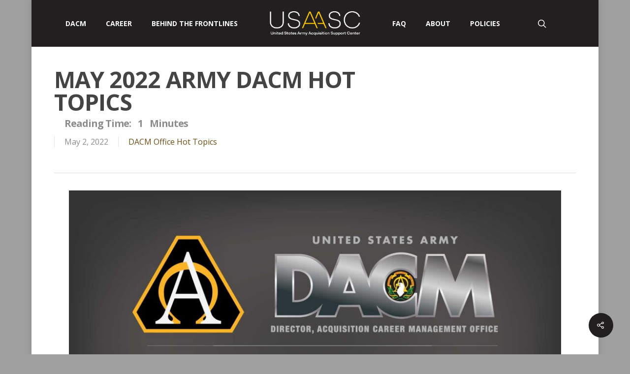

--- FILE ---
content_type: text/html; charset=UTF-8
request_url: https://asc.army.mil/web/news-may-2022-army-dacm-hot-topics/
body_size: 90008
content:
<!DOCTYPE html>

<html lang="en-US" class="no-js">
<head>
	
	<meta charset="UTF-8">
	
	<meta name="viewport" content="width=device-width, initial-scale=1, maximum-scale=1, user-scalable=0" /><link rel="shortcut icon" href="https://asc.army.mil/web/wp-content/uploads/2023/07/army_logo2_blk_rgb_150ppi.png" /><title>MAY 2022 ARMY DACM HOT TOPICS &#x2d; USAASC</title>
	<style>img:is([sizes="auto" i], [sizes^="auto," i]) { contain-intrinsic-size: 3000px 1500px }</style>
	
<!-- The SEO Framework by Sybre Waaijer -->
<meta name="robots" content="max-snippet:-1,max-image-preview:large,max-video-preview:-1" />
<link rel="canonical" href="https://asc.army.mil/web/news-may-2022-army-dacm-hot-topics/" />
<meta property="og:type" content="article" />
<meta property="og:locale" content="en_US" />
<meta property="og:site_name" content="USAASC" />
<meta property="og:title" content="MAY 2022 ARMY DACM HOT TOPICS" />
<meta property="og:url" content="https://asc.army.mil/web/news-may-2022-army-dacm-hot-topics/" />
<meta property="og:image" content="https://asc.army.mil/web/wp-content/uploads/2020/10/HotTopics2019-1024x576-1.jpg" />
<meta property="og:image:width" content="1024" />
<meta property="og:image:height" content="576" />
<meta property="og:image:alt" content="Hot Topics" />
<meta property="article:published_time" content="2022-05-02T15:06:36+00:00" />
<meta property="article:modified_time" content="2024-03-06T17:08:07+00:00" />
<meta name="twitter:card" content="summary_large_image" />
<meta name="twitter:title" content="MAY 2022 ARMY DACM HOT TOPICS" />
<meta name="twitter:image" content="https://asc.army.mil/web/wp-content/uploads/2020/10/HotTopics2019-1024x576-1.jpg" />
<meta name="twitter:image:alt" content="Hot Topics" />
<script type="application/ld+json">{"@context":"https://schema.org","@graph":[{"@type":"WebSite","@id":"https://asc.army.mil/web/#/schema/WebSite","url":"https://asc.army.mil/web/","name":"USAASC","description":"United States Army Acquisition Support Center","inLanguage":"en-US","potentialAction":{"@type":"SearchAction","target":{"@type":"EntryPoint","urlTemplate":"https://asc.army.mil/web/search/{search_term_string}/"},"query-input":"required name=search_term_string"},"publisher":{"@type":"Organization","@id":"https://asc.army.mil/web/#/schema/Organization","name":"USAASC","url":"https://asc.army.mil/web/"}},{"@type":"WebPage","@id":"https://asc.army.mil/web/news-may-2022-army-dacm-hot-topics/","url":"https://asc.army.mil/web/news-may-2022-army-dacm-hot-topics/","name":"MAY 2022 ARMY DACM HOT TOPICS &#x2d; USAASC","inLanguage":"en-US","isPartOf":{"@id":"https://asc.army.mil/web/#/schema/WebSite"},"breadcrumb":{"@type":"BreadcrumbList","@id":"https://asc.army.mil/web/#/schema/BreadcrumbList","itemListElement":[{"@type":"ListItem","position":1,"item":"https://asc.army.mil/web/","name":"USAASC"},{"@type":"ListItem","position":2,"item":"https://asc.army.mil/web/category/dacm-topics/","name":"Category: DACM Office Hot Topics"},{"@type":"ListItem","position":3,"name":"MAY 2022 ARMY DACM HOT TOPICS"}]},"potentialAction":{"@type":"ReadAction","target":"https://asc.army.mil/web/news-may-2022-army-dacm-hot-topics/"},"datePublished":"2022-05-02T15:06:36+00:00","dateModified":"2024-03-06T17:08:07+00:00","author":{"@type":"Person","@id":"https://asc.army.mil/web/#/schema/Person/3abfff6845df6269bdd184714dd2d5e9","name":"Stefanie Pidgeon"}}]}</script>
<!-- / The SEO Framework by Sybre Waaijer | 6.54ms meta | 0.26ms boot -->

<link rel='dns-prefetch' href='//fonts.googleapis.com' />
<link rel="alternate" type="application/rss+xml" title="USAASC &raquo; Feed" href="https://asc.army.mil/web/feed/" />
<link rel="alternate" type="application/rss+xml" title="USAASC &raquo; Comments Feed" href="https://asc.army.mil/web/comments/feed/" />
		<!-- This site uses the Google Analytics by MonsterInsights plugin v9.6.0 - Using Analytics tracking - https://www.monsterinsights.com/ -->
		<!-- Note: MonsterInsights is not currently configured on this site. The site owner needs to authenticate with Google Analytics in the MonsterInsights settings panel. -->
					<!-- No tracking code set -->
				<!-- / Google Analytics by MonsterInsights -->
		<script type="text/javascript">
/* <![CDATA[ */
window._wpemojiSettings = {"baseUrl":"https:\/\/s.w.org\/images\/core\/emoji\/15.1.0\/72x72\/","ext":".png","svgUrl":"https:\/\/s.w.org\/images\/core\/emoji\/15.1.0\/svg\/","svgExt":".svg","source":{"concatemoji":"https:\/\/asc.army.mil\/web\/wp-includes\/js\/wp-emoji-release.min.js"}};
/*! This file is auto-generated */
!function(i,n){var o,s,e;function c(e){try{var t={supportTests:e,timestamp:(new Date).valueOf()};sessionStorage.setItem(o,JSON.stringify(t))}catch(e){}}function p(e,t,n){e.clearRect(0,0,e.canvas.width,e.canvas.height),e.fillText(t,0,0);var t=new Uint32Array(e.getImageData(0,0,e.canvas.width,e.canvas.height).data),r=(e.clearRect(0,0,e.canvas.width,e.canvas.height),e.fillText(n,0,0),new Uint32Array(e.getImageData(0,0,e.canvas.width,e.canvas.height).data));return t.every(function(e,t){return e===r[t]})}function u(e,t,n){switch(t){case"flag":return n(e,"\ud83c\udff3\ufe0f\u200d\u26a7\ufe0f","\ud83c\udff3\ufe0f\u200b\u26a7\ufe0f")?!1:!n(e,"\ud83c\uddfa\ud83c\uddf3","\ud83c\uddfa\u200b\ud83c\uddf3")&&!n(e,"\ud83c\udff4\udb40\udc67\udb40\udc62\udb40\udc65\udb40\udc6e\udb40\udc67\udb40\udc7f","\ud83c\udff4\u200b\udb40\udc67\u200b\udb40\udc62\u200b\udb40\udc65\u200b\udb40\udc6e\u200b\udb40\udc67\u200b\udb40\udc7f");case"emoji":return!n(e,"\ud83d\udc26\u200d\ud83d\udd25","\ud83d\udc26\u200b\ud83d\udd25")}return!1}function f(e,t,n){var r="undefined"!=typeof WorkerGlobalScope&&self instanceof WorkerGlobalScope?new OffscreenCanvas(300,150):i.createElement("canvas"),a=r.getContext("2d",{willReadFrequently:!0}),o=(a.textBaseline="top",a.font="600 32px Arial",{});return e.forEach(function(e){o[e]=t(a,e,n)}),o}function t(e){var t=i.createElement("script");t.src=e,t.defer=!0,i.head.appendChild(t)}"undefined"!=typeof Promise&&(o="wpEmojiSettingsSupports",s=["flag","emoji"],n.supports={everything:!0,everythingExceptFlag:!0},e=new Promise(function(e){i.addEventListener("DOMContentLoaded",e,{once:!0})}),new Promise(function(t){var n=function(){try{var e=JSON.parse(sessionStorage.getItem(o));if("object"==typeof e&&"number"==typeof e.timestamp&&(new Date).valueOf()<e.timestamp+604800&&"object"==typeof e.supportTests)return e.supportTests}catch(e){}return null}();if(!n){if("undefined"!=typeof Worker&&"undefined"!=typeof OffscreenCanvas&&"undefined"!=typeof URL&&URL.createObjectURL&&"undefined"!=typeof Blob)try{var e="postMessage("+f.toString()+"("+[JSON.stringify(s),u.toString(),p.toString()].join(",")+"));",r=new Blob([e],{type:"text/javascript"}),a=new Worker(URL.createObjectURL(r),{name:"wpTestEmojiSupports"});return void(a.onmessage=function(e){c(n=e.data),a.terminate(),t(n)})}catch(e){}c(n=f(s,u,p))}t(n)}).then(function(e){for(var t in e)n.supports[t]=e[t],n.supports.everything=n.supports.everything&&n.supports[t],"flag"!==t&&(n.supports.everythingExceptFlag=n.supports.everythingExceptFlag&&n.supports[t]);n.supports.everythingExceptFlag=n.supports.everythingExceptFlag&&!n.supports.flag,n.DOMReady=!1,n.readyCallback=function(){n.DOMReady=!0}}).then(function(){return e}).then(function(){var e;n.supports.everything||(n.readyCallback(),(e=n.source||{}).concatemoji?t(e.concatemoji):e.wpemoji&&e.twemoji&&(t(e.twemoji),t(e.wpemoji)))}))}((window,document),window._wpemojiSettings);
/* ]]> */
</script>
<style id='wp-emoji-styles-inline-css' type='text/css'>

	img.wp-smiley, img.emoji {
		display: inline !important;
		border: none !important;
		box-shadow: none !important;
		height: 1em !important;
		width: 1em !important;
		margin: 0 0.07em !important;
		vertical-align: -0.1em !important;
		background: none !important;
		padding: 0 !important;
	}
</style>
<link rel='stylesheet' id='wp-block-library-css' href='https://asc.army.mil/web/wp-includes/css/dist/block-library/style.min.css' type='text/css' media='all' />
<style id='classic-theme-styles-inline-css' type='text/css'>
/*! This file is auto-generated */
.wp-block-button__link{color:#fff;background-color:#32373c;border-radius:9999px;box-shadow:none;text-decoration:none;padding:calc(.667em + 2px) calc(1.333em + 2px);font-size:1.125em}.wp-block-file__button{background:#32373c;color:#fff;text-decoration:none}
</style>
<style id='global-styles-inline-css' type='text/css'>
:root{--wp--preset--aspect-ratio--square: 1;--wp--preset--aspect-ratio--4-3: 4/3;--wp--preset--aspect-ratio--3-4: 3/4;--wp--preset--aspect-ratio--3-2: 3/2;--wp--preset--aspect-ratio--2-3: 2/3;--wp--preset--aspect-ratio--16-9: 16/9;--wp--preset--aspect-ratio--9-16: 9/16;--wp--preset--color--black: #000000;--wp--preset--color--cyan-bluish-gray: #abb8c3;--wp--preset--color--white: #ffffff;--wp--preset--color--pale-pink: #f78da7;--wp--preset--color--vivid-red: #cf2e2e;--wp--preset--color--luminous-vivid-orange: #ff6900;--wp--preset--color--luminous-vivid-amber: #fcb900;--wp--preset--color--light-green-cyan: #7bdcb5;--wp--preset--color--vivid-green-cyan: #00d084;--wp--preset--color--pale-cyan-blue: #8ed1fc;--wp--preset--color--vivid-cyan-blue: #0693e3;--wp--preset--color--vivid-purple: #9b51e0;--wp--preset--gradient--vivid-cyan-blue-to-vivid-purple: linear-gradient(135deg,rgba(6,147,227,1) 0%,rgb(155,81,224) 100%);--wp--preset--gradient--light-green-cyan-to-vivid-green-cyan: linear-gradient(135deg,rgb(122,220,180) 0%,rgb(0,208,130) 100%);--wp--preset--gradient--luminous-vivid-amber-to-luminous-vivid-orange: linear-gradient(135deg,rgba(252,185,0,1) 0%,rgba(255,105,0,1) 100%);--wp--preset--gradient--luminous-vivid-orange-to-vivid-red: linear-gradient(135deg,rgba(255,105,0,1) 0%,rgb(207,46,46) 100%);--wp--preset--gradient--very-light-gray-to-cyan-bluish-gray: linear-gradient(135deg,rgb(238,238,238) 0%,rgb(169,184,195) 100%);--wp--preset--gradient--cool-to-warm-spectrum: linear-gradient(135deg,rgb(74,234,220) 0%,rgb(151,120,209) 20%,rgb(207,42,186) 40%,rgb(238,44,130) 60%,rgb(251,105,98) 80%,rgb(254,248,76) 100%);--wp--preset--gradient--blush-light-purple: linear-gradient(135deg,rgb(255,206,236) 0%,rgb(152,150,240) 100%);--wp--preset--gradient--blush-bordeaux: linear-gradient(135deg,rgb(254,205,165) 0%,rgb(254,45,45) 50%,rgb(107,0,62) 100%);--wp--preset--gradient--luminous-dusk: linear-gradient(135deg,rgb(255,203,112) 0%,rgb(199,81,192) 50%,rgb(65,88,208) 100%);--wp--preset--gradient--pale-ocean: linear-gradient(135deg,rgb(255,245,203) 0%,rgb(182,227,212) 50%,rgb(51,167,181) 100%);--wp--preset--gradient--electric-grass: linear-gradient(135deg,rgb(202,248,128) 0%,rgb(113,206,126) 100%);--wp--preset--gradient--midnight: linear-gradient(135deg,rgb(2,3,129) 0%,rgb(40,116,252) 100%);--wp--preset--font-size--small: 13px;--wp--preset--font-size--medium: 20px;--wp--preset--font-size--large: 36px;--wp--preset--font-size--x-large: 42px;--wp--preset--spacing--20: 0.44rem;--wp--preset--spacing--30: 0.67rem;--wp--preset--spacing--40: 1rem;--wp--preset--spacing--50: 1.5rem;--wp--preset--spacing--60: 2.25rem;--wp--preset--spacing--70: 3.38rem;--wp--preset--spacing--80: 5.06rem;--wp--preset--shadow--natural: 6px 6px 9px rgba(0, 0, 0, 0.2);--wp--preset--shadow--deep: 12px 12px 50px rgba(0, 0, 0, 0.4);--wp--preset--shadow--sharp: 6px 6px 0px rgba(0, 0, 0, 0.2);--wp--preset--shadow--outlined: 6px 6px 0px -3px rgba(255, 255, 255, 1), 6px 6px rgba(0, 0, 0, 1);--wp--preset--shadow--crisp: 6px 6px 0px rgba(0, 0, 0, 1);}:where(.is-layout-flex){gap: 0.5em;}:where(.is-layout-grid){gap: 0.5em;}body .is-layout-flex{display: flex;}.is-layout-flex{flex-wrap: wrap;align-items: center;}.is-layout-flex > :is(*, div){margin: 0;}body .is-layout-grid{display: grid;}.is-layout-grid > :is(*, div){margin: 0;}:where(.wp-block-columns.is-layout-flex){gap: 2em;}:where(.wp-block-columns.is-layout-grid){gap: 2em;}:where(.wp-block-post-template.is-layout-flex){gap: 1.25em;}:where(.wp-block-post-template.is-layout-grid){gap: 1.25em;}.has-black-color{color: var(--wp--preset--color--black) !important;}.has-cyan-bluish-gray-color{color: var(--wp--preset--color--cyan-bluish-gray) !important;}.has-white-color{color: var(--wp--preset--color--white) !important;}.has-pale-pink-color{color: var(--wp--preset--color--pale-pink) !important;}.has-vivid-red-color{color: var(--wp--preset--color--vivid-red) !important;}.has-luminous-vivid-orange-color{color: var(--wp--preset--color--luminous-vivid-orange) !important;}.has-luminous-vivid-amber-color{color: var(--wp--preset--color--luminous-vivid-amber) !important;}.has-light-green-cyan-color{color: var(--wp--preset--color--light-green-cyan) !important;}.has-vivid-green-cyan-color{color: var(--wp--preset--color--vivid-green-cyan) !important;}.has-pale-cyan-blue-color{color: var(--wp--preset--color--pale-cyan-blue) !important;}.has-vivid-cyan-blue-color{color: var(--wp--preset--color--vivid-cyan-blue) !important;}.has-vivid-purple-color{color: var(--wp--preset--color--vivid-purple) !important;}.has-black-background-color{background-color: var(--wp--preset--color--black) !important;}.has-cyan-bluish-gray-background-color{background-color: var(--wp--preset--color--cyan-bluish-gray) !important;}.has-white-background-color{background-color: var(--wp--preset--color--white) !important;}.has-pale-pink-background-color{background-color: var(--wp--preset--color--pale-pink) !important;}.has-vivid-red-background-color{background-color: var(--wp--preset--color--vivid-red) !important;}.has-luminous-vivid-orange-background-color{background-color: var(--wp--preset--color--luminous-vivid-orange) !important;}.has-luminous-vivid-amber-background-color{background-color: var(--wp--preset--color--luminous-vivid-amber) !important;}.has-light-green-cyan-background-color{background-color: var(--wp--preset--color--light-green-cyan) !important;}.has-vivid-green-cyan-background-color{background-color: var(--wp--preset--color--vivid-green-cyan) !important;}.has-pale-cyan-blue-background-color{background-color: var(--wp--preset--color--pale-cyan-blue) !important;}.has-vivid-cyan-blue-background-color{background-color: var(--wp--preset--color--vivid-cyan-blue) !important;}.has-vivid-purple-background-color{background-color: var(--wp--preset--color--vivid-purple) !important;}.has-black-border-color{border-color: var(--wp--preset--color--black) !important;}.has-cyan-bluish-gray-border-color{border-color: var(--wp--preset--color--cyan-bluish-gray) !important;}.has-white-border-color{border-color: var(--wp--preset--color--white) !important;}.has-pale-pink-border-color{border-color: var(--wp--preset--color--pale-pink) !important;}.has-vivid-red-border-color{border-color: var(--wp--preset--color--vivid-red) !important;}.has-luminous-vivid-orange-border-color{border-color: var(--wp--preset--color--luminous-vivid-orange) !important;}.has-luminous-vivid-amber-border-color{border-color: var(--wp--preset--color--luminous-vivid-amber) !important;}.has-light-green-cyan-border-color{border-color: var(--wp--preset--color--light-green-cyan) !important;}.has-vivid-green-cyan-border-color{border-color: var(--wp--preset--color--vivid-green-cyan) !important;}.has-pale-cyan-blue-border-color{border-color: var(--wp--preset--color--pale-cyan-blue) !important;}.has-vivid-cyan-blue-border-color{border-color: var(--wp--preset--color--vivid-cyan-blue) !important;}.has-vivid-purple-border-color{border-color: var(--wp--preset--color--vivid-purple) !important;}.has-vivid-cyan-blue-to-vivid-purple-gradient-background{background: var(--wp--preset--gradient--vivid-cyan-blue-to-vivid-purple) !important;}.has-light-green-cyan-to-vivid-green-cyan-gradient-background{background: var(--wp--preset--gradient--light-green-cyan-to-vivid-green-cyan) !important;}.has-luminous-vivid-amber-to-luminous-vivid-orange-gradient-background{background: var(--wp--preset--gradient--luminous-vivid-amber-to-luminous-vivid-orange) !important;}.has-luminous-vivid-orange-to-vivid-red-gradient-background{background: var(--wp--preset--gradient--luminous-vivid-orange-to-vivid-red) !important;}.has-very-light-gray-to-cyan-bluish-gray-gradient-background{background: var(--wp--preset--gradient--very-light-gray-to-cyan-bluish-gray) !important;}.has-cool-to-warm-spectrum-gradient-background{background: var(--wp--preset--gradient--cool-to-warm-spectrum) !important;}.has-blush-light-purple-gradient-background{background: var(--wp--preset--gradient--blush-light-purple) !important;}.has-blush-bordeaux-gradient-background{background: var(--wp--preset--gradient--blush-bordeaux) !important;}.has-luminous-dusk-gradient-background{background: var(--wp--preset--gradient--luminous-dusk) !important;}.has-pale-ocean-gradient-background{background: var(--wp--preset--gradient--pale-ocean) !important;}.has-electric-grass-gradient-background{background: var(--wp--preset--gradient--electric-grass) !important;}.has-midnight-gradient-background{background: var(--wp--preset--gradient--midnight) !important;}.has-small-font-size{font-size: var(--wp--preset--font-size--small) !important;}.has-medium-font-size{font-size: var(--wp--preset--font-size--medium) !important;}.has-large-font-size{font-size: var(--wp--preset--font-size--large) !important;}.has-x-large-font-size{font-size: var(--wp--preset--font-size--x-large) !important;}
:where(.wp-block-post-template.is-layout-flex){gap: 1.25em;}:where(.wp-block-post-template.is-layout-grid){gap: 1.25em;}
:where(.wp-block-columns.is-layout-flex){gap: 2em;}:where(.wp-block-columns.is-layout-grid){gap: 2em;}
:root :where(.wp-block-pullquote){font-size: 1.5em;line-height: 1.6;}
</style>
<link rel='stylesheet' id='salient-social-css' href='https://asc.army.mil/web/wp-content/plugins/salient-social/css/style.css' type='text/css' media='all' />
<style id='salient-social-inline-css' type='text/css'>

  .sharing-default-minimal .nectar-love.loved,
  body .nectar-social[data-color-override="override"].fixed > a:before, 
  body .nectar-social[data-color-override="override"].fixed .nectar-social-inner a,
  .sharing-default-minimal .nectar-social[data-color-override="override"] .nectar-social-inner a:hover {
    background-color: #221f20;
  }
  .nectar-social.hover .nectar-love.loved,
  .nectar-social.hover > .nectar-love-button a:hover,
  .nectar-social[data-color-override="override"].hover > div a:hover,
  #single-below-header .nectar-social[data-color-override="override"].hover > div a:hover,
  .nectar-social[data-color-override="override"].hover .share-btn:hover,
  .sharing-default-minimal .nectar-social[data-color-override="override"] .nectar-social-inner a {
    border-color: #221f20;
  }
  #single-below-header .nectar-social.hover .nectar-love.loved i,
  #single-below-header .nectar-social.hover[data-color-override="override"] a:hover,
  #single-below-header .nectar-social.hover[data-color-override="override"] a:hover i,
  #single-below-header .nectar-social.hover .nectar-love-button a:hover i,
  .nectar-love:hover i,
  .hover .nectar-love:hover .total_loves,
  .nectar-love.loved i,
  .nectar-social.hover .nectar-love.loved .total_loves,
  .nectar-social.hover .share-btn:hover, 
  .nectar-social[data-color-override="override"].hover .nectar-social-inner a:hover,
  .nectar-social[data-color-override="override"].hover > div:hover span,
  .sharing-default-minimal .nectar-social[data-color-override="override"] .nectar-social-inner a:not(:hover) i,
  .sharing-default-minimal .nectar-social[data-color-override="override"] .nectar-social-inner a:not(:hover) {
    color: #221f20;
  }
</style>
<link rel='stylesheet' id='wpa-style-css' href='https://asc.army.mil/web/wp-content/plugins/wp-accessibility/css/wpa-style.css' type='text/css' media='all' />
<style id='wpa-style-inline-css' type='text/css'>
:root { --admin-bar-top : 7px; }
</style>
<link rel='stylesheet' id='ye_dynamic-css' href='https://asc.army.mil/web/wp-content/plugins/youtube-embed/css/main.min.css' type='text/css' media='all' />
<link rel='stylesheet' id='nectar-boxed-css' href='https://asc.army.mil/web/wp-content/themes/salient/css/plugins/boxed.css' type='text/css' media='all' />
<link rel='stylesheet' id='font-awesome-css' href='https://asc.army.mil/web/wp-content/themes/salient/css/font-awesome.min.css' type='text/css' media='all' />
<link rel='stylesheet' id='salient-grid-system-css' href='https://asc.army.mil/web/wp-content/themes/salient/css/grid-system.css' type='text/css' media='all' />
<link rel='stylesheet' id='main-styles-css' href='https://asc.army.mil/web/wp-content/themes/salient/css/style.css' type='text/css' media='all' />
<style id='main-styles-inline-css' type='text/css'>
html:not(.page-trans-loaded) { background-color: #ffffff; }
</style>
<link rel='stylesheet' id='nectar-ocm-fullscreen-css' href='https://asc.army.mil/web/wp-content/themes/salient/css/off-canvas/fullscreen.css' type='text/css' media='all' />
<link rel='stylesheet' id='nectar-single-styles-css' href='https://asc.army.mil/web/wp-content/themes/salient/css/single.css' type='text/css' media='all' />
<link rel='stylesheet' id='magnific-css' href='https://asc.army.mil/web/wp-content/themes/salient/css/plugins/magnific.css' type='text/css' media='all' />
<link rel='stylesheet' id='nectar_default_font_open_sans-css' href='https://fonts.googleapis.com/css?family=Open+Sans%3A300%2C400%2C600%2C700&#038;subset=latin%2Clatin-ext' type='text/css' media='all' />
<link rel='stylesheet' id='responsive-css' href='https://asc.army.mil/web/wp-content/themes/salient/css/responsive.css' type='text/css' media='all' />
<link rel='stylesheet' id='skin-ascend-css' href='https://asc.army.mil/web/wp-content/themes/salient/css/ascend.css' type='text/css' media='all' />
<link rel='stylesheet' id='bsfrt_frontend-css' href='https://asc.army.mil/web/wp-content/plugins/read-meter/assets/css/bsfrt-frontend-css.min.css' type='text/css' media='all' />
<link rel='stylesheet' id='js_composer_front-css' href='https://asc.army.mil/web/wp-content/plugins/js_composer_salient/assets/css/js_composer.min.css' type='text/css' media='all' />
<style id='posts-table-pro-head-inline-css' type='text/css'>
table.posts-data-table { visibility: hidden; }
table.posts-data-table { visibility: hidden; }
</style>
<link rel='stylesheet' id='dynamic-css-css' href='https://asc.army.mil/web/wp-content/themes/salient/css/salient-dynamic-styles.css' type='text/css' media='all' />
<style id='dynamic-css-inline-css' type='text/css'>
@media only screen and (min-width:1000px){body #ajax-content-wrap.no-scroll{min-height:calc(100vh - 95px);height:calc(100vh - 95px)!important;}}@media only screen and (min-width:1000px){#page-header-wrap.fullscreen-header,#page-header-wrap.fullscreen-header #page-header-bg,html:not(.nectar-box-roll-loaded) .nectar-box-roll > #page-header-bg.fullscreen-header,.nectar_fullscreen_zoom_recent_projects,#nectar_fullscreen_rows:not(.afterLoaded) > div{height:calc(100vh - 94px);}.wpb_row.vc_row-o-full-height.top-level,.wpb_row.vc_row-o-full-height.top-level > .col.span_12{min-height:calc(100vh - 94px);}html:not(.nectar-box-roll-loaded) .nectar-box-roll > #page-header-bg.fullscreen-header{top:95px;}.nectar-slider-wrap[data-fullscreen="true"]:not(.loaded),.nectar-slider-wrap[data-fullscreen="true"]:not(.loaded) .swiper-container{height:calc(100vh - 93px)!important;}.admin-bar .nectar-slider-wrap[data-fullscreen="true"]:not(.loaded),.admin-bar .nectar-slider-wrap[data-fullscreen="true"]:not(.loaded) .swiper-container{height:calc(100vh - 93px - 32px)!important;}}#nectar_fullscreen_rows{background-color:;}body{background-position:0 0;background-repeat:repeat;background-color:#a0a0a0!important;background-attachment:scroll;background-size:cover;-webkit-background-size:cover;}
img {
   -webkit-transition: all 1s ease;
   -moz-transition: all 1s ease;
   -o-transition: all 1s ease;
   -ms-transition: all 1s ease;
   transition: all 1s ease;
}

img:hover {
   -webkit-filter: brightness(70%);
   filter: brightness(70%);
}

body .main-content {
  color: #000;
}

.blog-recent span.meta-category {
    display: none !important;
}

/* WORKFORCE POLICY AND FAQS PAGE */

.posts-table-controls input[type="search"] {
    background: #fff !important;
    border: 1px solid #ccc !important;
    box-shadow: 1px 1px 2px #999 !important;
    margin-left: 10px;
    height: 32px;
    padding: 0px 10px !important;
    font-size: 14px !important;
}

.dataTables_filter label {
    font-size: 18px;
    font-weight: bold;
    text-transform: uppercase;
}

.posts-table-reset a {
    font-size: 18px;
    font-weight: bold;
    text-transform: uppercase;
}

.dataTables_filter .posts-table-reset {
    float: right;
    padding: 0px 0px 0px 20px;
}

.wpb_wrapper code {
   display: none !important;
}

/* SEARCH RESULTS HIGHLIGHTING */

.search-everything-highlight-color {
    background-color: transparent !important;
}

#search-results .result .title span {
    font-size: 14px !important;
    color: #000 !important;
    font-weight: bold !important;
}

/* IF YOU WANT THE PADDING ON THE OFFICE PAGE */

#fws_5b722db1e7a91 {
    padding-top: 43px !important;
}

/* IF YOU DON'T WANT THE PADDING ON THE HOME SCREEN */

#fws_5b722d3a3d563 {
    padding-top: 0 !important;
}

body[data-transparent-header="false"][data-bg-header="true"] .wpb_row.first-section {
    margin-top: 0px !important;
}


/* CSS START */

.portfolio-filters #sort-portfolio-peo {
    background-color: #bd9326 !important; }

.portfolio-filters #sort-portfolio {
    background-color: #bd9326 !important; }

.portfolio-filters A {
    background-color: #bd9326 !important; }

.portfolio-items .work-info-bg {
    background-color: #bd9326 !important; }

.posts-table-select-filters label {
    margin-right: 4px;
    font-size: 18px;
    font-weight: bold;
    text-transform: uppercase;
}

.posts-table-select-filters select {
    background: #fff !important;
    border: 1px solid #ccc !important;
    box-shadow: 1px 1px 2px #999 !important;
    height: 32px;
    padding: 0 10px !important;
    font-size: 14px !important;
}

/* Frontpage Weapon Systems White Space */

.portfolio-wrap {

    min-height: auto !important;
    padding-bottom: 30px;

}

/* Post Meta Color Changes */

.icon-salient-heart-2 {
	color: #6c4c12 !important;
}

.icon-salient-m-user {
    color: #6c4c12 !important;
}

.nectar-love-count {
    color: #030000 !important;
}

.love-text a{
    color: #6c4c12 !important;
}

.love-text {
    color: #030000 !important;
}

.meta-author a{
    color: #6c4c12 !important;
}

.meta-author {
    color: #030000 !important;
}

.work-meta {
	color: #6c4c12 !important;
}

.meta-comment-count {
	color: #6c4c12 !important;
}

.meta-category a{
    color: #6c4c12 !important;
}

.meta-category {
    color: #030000 !important;
}

.portfolio-filters #sort-portfolio {
    background-color: #6c4c12 !important;
}

.portfolio-filters A {
    background-color: #6c4c12 !important;
}

.nojq a{
    color: #FFFFFF !important;
}

.unclassified-item a{
    background-color: #008A00 !important;
}

.tabbed > ul li a {
    font-weight: bold !important;
    font-size: 24px !important;
    color: #6c4c12 !important;
}

.news-page-header {
    pointer-events: none !important;
}

.screen-reader-shortcut {
    background-color: #333333 !important;
}
</style>
<link rel='stylesheet' id='redux-google-fonts-salient_redux-css' href='https://fonts.googleapis.com/css?family=Open+Sans%3A700%2C400&#038;subset=greek' type='text/css' media='all' />
<script type="text/javascript" src="https://asc.army.mil/web/wp-includes/js/jquery/jquery.min.js" id="jquery-core-js"></script>
<script type="text/javascript" src="https://asc.army.mil/web/wp-includes/js/jquery/jquery-migrate.min.js" id="jquery-migrate-js"></script>
<script type="text/javascript" src="https://asc.army.mil/web/wp-content/plugins/wp-accessibility/js/fingerprint.min.js" id="wpa-fingerprintjs-js"></script>
<link rel="EditURI" type="application/rsd+xml" title="RSD" href="https://asc.army.mil/web/xmlrpc.php?rsd" />
<link rel="alternate" title="oEmbed (JSON)" type="application/json+oembed" href="https://asc.army.mil/web/wp-json/oembed/1.0/embed?url=https%3A%2F%2Fasc.army.mil%2Fweb%2Fnews-may-2022-army-dacm-hot-topics%2F" />
<link rel="alternate" title="oEmbed (XML)" type="text/xml+oembed" href="https://asc.army.mil/web/wp-json/oembed/1.0/embed?url=https%3A%2F%2Fasc.army.mil%2Fweb%2Fnews-may-2022-army-dacm-hot-topics%2F&#038;format=xml" />
<script type="text/javascript"> var root = document.getElementsByTagName( "html" )[0]; root.setAttribute( "class", "js" ); </script><meta name="facebook-domain-verification" content="f0a3wcy3eq608nbxnsvv7ftgoaspez" />

<!-- Google tag (gtag.js) -->

<script async src="https://www.googletagmanager.com/gtag/js?id=G-JXT2G8KX9N"></script>
<script>
  window.dataLayer = window.dataLayer || [];
  function gtag(){dataLayer.push(arguments);}
  gtag('js', new Date());

  gtag('config', 'G-JXT2G8KX9N');
</script><meta name="generator" content="Powered by WPBakery Page Builder - drag and drop page builder for WordPress."/>

	<style type="text/css">
	.bsf-rt-reading-time {

	background: #ffffff;

	color: #333333;

	font-size: 14px;

	margin-top: 
		1px	;

	margin-right: 
		1px	;

	margin-bottom: 
		1px	;

	margin-left: 
		1px	;

	padding-top: 
		0.5em	;

	padding-right: 
		0.7em	;

	padding-bottom: 
		0.5em	;

	padding-left: 
		0.7em	;

	width: max-content;

	display: block;

	min-width: 100px;

	}
</style>
				<style type="text/css" id="wp-custom-css">
			#text-20 {
	display: none;
}

.page-id-34785 #page-header-wrap {
	display:none !important;
}

.page-id-34785 #ajax-content-wrap {
	padding-top: 0 !important;
}		</style>
		<style media="print" type="text/css">div.faq_answer { display: block!important; }p.faq_nav { display: none; }</style><noscript><style> .wpb_animate_when_almost_visible { opacity: 1; }</style></noscript>	
</head>


<body class="wp-singular post-template-default single single-post postid-51919 single-format-standard wp-theme-salient ascend wpb-js-composer js-comp-ver-6.2.0 vc_responsive" data-footer-reveal="false" data-footer-reveal-shadow="none" data-header-format="centered-logo-between-menu" data-body-border="off" data-boxed-style="1" data-header-breakpoint="1250" data-dropdown-style="minimal" data-cae="easeOutCubic" data-cad="750" data-megamenu-width="contained" data-aie="none" data-ls="magnific" data-apte="standard" data-hhun="0" data-fancy-form-rcs="default" data-form-style="default" data-form-submit="regular" data-is="minimal" data-button-style="default" data-user-account-button="true" data-flex-cols="true" data-col-gap="default" data-header-inherit-rc="false" data-header-search="true" data-animated-anchors="true" data-ajax-transitions="true" data-full-width-header="true" data-slide-out-widget-area="true" data-slide-out-widget-area-style="fullscreen-alt" data-user-set-ocm="off" data-loading-animation="none" data-bg-header="false" data-responsive="1" data-ext-responsive="true" data-header-resize="1" data-header-color="custom" data-transparent-header="false" data-cart="false" data-remove-m-parallax="" data-remove-m-video-bgs="" data-m-animate="0" data-force-header-trans-color="light" data-smooth-scrolling="0" data-permanent-transparent="false" >
	
	<script type="text/javascript"> if(navigator.userAgent.match(/(Android|iPod|iPhone|iPad|BlackBerry|IEMobile|Opera Mini)/)) { document.body.className += " using-mobile-browser "; } </script><div id="ajax-loading-screen" data-disable-mobile="1" data-disable-fade-on-click="0" data-effect="standard" data-method="standard"><div class="loading-icon none"><div class="material-icon">
									 <div class="spinner">
										 <div class="right-side"><div class="bar"></div></div>
										 <div class="left-side"><div class="bar"></div></div>
									 </div>
									 <div class="spinner color-2">
										 <div class="right-side"><div class="bar"></div></div>
										 <div class="left-side"><div class="bar"></div></div>
									 </div>
								 </div></div></div><div id="boxed">	
	<div id="header-space"  data-header-mobile-fixed='1'></div> 
	
		
	<div id="header-outer" data-has-menu="true" data-has-buttons="yes" data-header-button_style="default" data-using-pr-menu="false" data-mobile-fixed="1" data-ptnm="false" data-lhe="animated_underline" data-user-set-bg="#221f20" data-format="centered-logo-between-menu" data-permanent-transparent="false" data-megamenu-rt="0" data-remove-fixed="0" data-header-resize="1" data-cart="false" data-transparency-option="0" data-box-shadow="none" data-shrink-num="6" data-using-secondary="0" data-using-logo="1" data-logo-height="85" data-m-logo-height="50" data-padding="5" data-full-width="true" data-condense="false" >
		
		
<header id="top">
	<div class="container">
		<div class="row">
			<div class="col span_3">
				<a id="logo" href="https://asc.army.mil/web" data-supplied-ml-starting-dark="false" data-supplied-ml-starting="false" data-supplied-ml="false" >
					<img class="stnd default-logo" alt="USAASC" src="https://asc.army.mil/web/wp-content/uploads/2024/01/usaasc_logo_rev_rgb_300ppi.png" srcset="https://asc.army.mil/web/wp-content/uploads/2024/01/usaasc_logo_rev_rgb_300ppi.png 1x, https://asc.army.mil/web/wp-content/uploads/2024/01/usaasc_logo_rev_rgb_300ppi.png 2x" /><img class="starting-logo default-logo"  alt="USAASC" src="https://asc.army.mil/web/wp-content/uploads/2018/06/army-logo-reverse.png" srcset="https://asc.army.mil/web/wp-content/uploads/2018/06/army-logo-reverse.png 1x, https://asc.army.mil/web/wp-content/uploads/2018/06/army-logo-reverse.png 2x" /><img class="starting-logo dark-version default-logo"  alt="USAASC" src="https://asc.army.mil/web/wp-content/uploads/2018/06/army-logo-reverse.png" srcset="https://asc.army.mil/web/wp-content/uploads/2018/06/army-logo-reverse.png 1x, https://asc.army.mil/web/wp-content/uploads/2018/06/army-logo-reverse.png 2x" /> 
				</a>
				
							</div><!--/span_3-->
			
			<div class="col span_9 col_last">
									<a class="mobile-search" href="#searchbox" aria-label="Mobile Search"><span class="nectar-icon icon-salient-search" aria-hidden="true"></span></a>
										<a class="mobile-user-account" aria-label="Mobile User Account" href="https://www.army.mil/"><span class="fa-army" aria-hidden="true"></span></a>
										<div class="slide-out-widget-area-toggle mobile-icon fullscreen-alt" data-custom-color="false" data-icon-animation="simple-transform">
						<div> <a href="#sidewidgetarea" aria-label="Navigation Menu" aria-expanded="false" class="closed">
							<span aria-hidden="true"> <i class="lines-button x2"> <i class="lines"></i> </i> </span>
						</a></div> 
					</div>
								
									
					<nav>
						
						<ul class="sf-menu">	
							<li id="menu-item-46293" class="menu-item menu-item-type-custom menu-item-object-custom menu-item-has-children menu-item-46293"><a href="#">DACM</a>
<ul class="sub-menu">
	<li id="menu-item-46323" class="menu-item menu-item-type-post_type menu-item-object-page menu-item-46323"><a href="https://asc.army.mil/web/dacm-office/">U.S. Army DACM Office</a></li>
	<li id="menu-item-57285" class="menu-item menu-item-type-post_type menu-item-object-page menu-item-57285"><a href="https://asc.army.mil/web/digital-transformation/">Digital Transformation</a></li>
	<li id="menu-item-58207" class="menu-item menu-item-type-post_type menu-item-object-page menu-item-58207"><a href="https://asc.army.mil/web/dacm-office/functional-areas/">Acquisition Functional Areas</a></li>
	<li id="menu-item-46337" class="menu-item menu-item-type-taxonomy menu-item-object-category current-post-ancestor current-menu-parent current-post-parent menu-item-46337"><a href="https://asc.army.mil/web/category/dacm-topics/">DACM Hot Topics</a></li>
	<li id="menu-item-46313" class="menu-item menu-item-type-post_type menu-item-object-page menu-item-46313"><a href="https://asc.army.mil/web/dacm-newsletter/">DACM Newsletter</a></li>
	<li id="menu-item-46345" class="menu-item menu-item-type-post_type menu-item-object-page menu-item-46345"><a href="https://asc.army.mil/web/senior-rater-potential-evaluation/">Senior Rater Potential Evaluation</a></li>
	<li id="menu-item-46326" class="menu-item menu-item-type-post_type menu-item-object-page menu-item-46326"><a href="https://asc.army.mil/web/career-development/supervisors-corner/">Supervisor’s Corner</a></li>
	<li id="menu-item-51879" class="menu-item menu-item-type-custom menu-item-object-custom menu-item-51879"><a href="https://asc.army.mil/web/career-development/programs/program-timeline/">DACM Program Timelines</a></li>
</ul>
</li>
<li id="menu-item-46419" class="megamenu columns-6 menu-item menu-item-type-post_type menu-item-object-page menu-item-has-children menu-item-46419"><a href="https://asc.army.mil/web/dacm-office/">CAREER</a>
<ul class="sub-menu">
	<li id="menu-item-46294" class="menu-item menu-item-type-custom menu-item-object-custom menu-item-has-children menu-item-46294"><a href="#">CIVILIAN<span class="sf-sub-indicator"><i class="fa fa-angle-right icon-in-menu"></i></span></a>
	<ul class="sub-menu">
		<li id="menu-item-46303" class="menu-item menu-item-type-post_type menu-item-object-page menu-item-46303"><a href="https://asc.army.mil/web/career-development/civilian/">Civilian</a></li>
		<li id="menu-item-46346" class="menu-item menu-item-type-post_type menu-item-object-page menu-item-46346"><a href="https://asc.army.mil/web/career-development/programs/civilian/">Civilian Programs</a></li>
		<li id="menu-item-46333" class="menu-item menu-item-type-post_type menu-item-object-page menu-item-46333"><a href="https://asc.army.mil/web/career-development/civilian/career-models/">Civilian Career Models</a></li>
		<li id="menu-item-46302" class="menu-item menu-item-type-post_type menu-item-object-page menu-item-46302"><a href="https://asc.army.mil/web/career-development/civilian/career-planning-steps/">Civilian Career Planning Steps</a></li>
	</ul>
</li>
	<li id="menu-item-46295" class="menu-item menu-item-type-custom menu-item-object-custom menu-item-has-children menu-item-46295"><a href="#">OFFICER<span class="sf-sub-indicator"><i class="fa fa-angle-right icon-in-menu"></i></span></a>
	<ul class="sub-menu">
		<li id="menu-item-46330" class="menu-item menu-item-type-post_type menu-item-object-page menu-item-46330"><a href="https://asc.army.mil/web/career-development/military-officer/">Officer</a></li>
		<li id="menu-item-46352" class="menu-item menu-item-type-post_type menu-item-object-page menu-item-46352"><a href="https://asc.army.mil/web/career-development/programs/officer/">Officer Programs</a></li>
		<li id="menu-item-46336" class="menu-item menu-item-type-post_type menu-item-object-page menu-item-46336"><a href="https://asc.army.mil/web/career-development/military-officer/information/">Officers in the Army Acquisition Workforce</a></li>
		<li id="menu-item-46300" class="menu-item menu-item-type-post_type menu-item-object-page menu-item-46300"><a href="https://asc.army.mil/web/career-development/military-officer/career-planning/">Officer Onboarding and Career Planning</a></li>
	</ul>
</li>
	<li id="menu-item-46296" class="menu-item menu-item-type-custom menu-item-object-custom menu-item-has-children menu-item-46296"><a href="#">NCO<span class="sf-sub-indicator"><i class="fa fa-angle-right icon-in-menu"></i></span></a>
	<ul class="sub-menu">
		<li id="menu-item-46328" class="menu-item menu-item-type-post_type menu-item-object-page menu-item-46328"><a href="https://asc.army.mil/web/career-development/military-nco/">NCO</a></li>
		<li id="menu-item-46331" class="menu-item menu-item-type-post_type menu-item-object-page menu-item-46331"><a href="https://asc.army.mil/web/career-development/military-nco/career-planning/">NCO Onboarding and Career Planning</a></li>
		<li id="menu-item-46351" class="menu-item menu-item-type-post_type menu-item-object-page menu-item-46351"><a href="https://asc.army.mil/web/career-development/programs/nco/">NCO Programs</a></li>
	</ul>
</li>
	<li id="menu-item-46297" class="menu-item menu-item-type-custom menu-item-object-custom menu-item-has-children menu-item-46297"><a href="#">RESOURCES<span class="sf-sub-indicator"><i class="fa fa-angle-right icon-in-menu"></i></span></a>
	<ul class="sub-menu">
		<li id="menu-item-46348" class="menu-item menu-item-type-custom menu-item-object-custom menu-item-46348"><a href="https://icatalog.dau.edu/">DAU</a></li>
		<li id="menu-item-46349" class="menu-item menu-item-type-custom menu-item-object-custom menu-item-46349"><a href="https://apps.asc.army.mil/camp/">CAMP</a></li>
		<li id="menu-item-51795" class="menu-item menu-item-type-post_type menu-item-object-page menu-item-51795"><a href="https://asc.army.mil/web/career-development/dawda-program/">DAWDA</a></li>
		<li id="menu-item-46306" class="menu-item menu-item-type-post_type menu-item-object-page menu-item-46306"><a href="https://asc.army.mil/web/acqdemo/">ACQDEMO</a></li>
		<li id="menu-item-62179" class="menu-item menu-item-type-post_type menu-item-object-page menu-item-62179"><a href="https://asc.army.mil/web/taas/">The Army Acquisition School (TAAS)</a></li>
		<li id="menu-item-46350" class="menu-item menu-item-type-post_type menu-item-object-page menu-item-46350"><a href="https://asc.army.mil/web/hcsp/">Army Acquisition Workforce Human Capital Strategic Plan (HCSP)</a></li>
		<li id="menu-item-74231" class="menu-item menu-item-type-post_type menu-item-object-page menu-item-74231"><a href="https://asc.army.mil/web/dha/">Hiring Authorities</a></li>
	</ul>
</li>
</ul>
</li>
<li id="menu-item-133882" class="menu-item menu-item-type-post_type menu-item-object-page menu-item-has-children menu-item-133882"><a href="https://asc.army.mil/web/army-btf/">Behind The Frontlines</a>
<ul class="sub-menu">
	<li id="menu-item-133884" class="menu-item menu-item-type-post_type menu-item-object-page menu-item-133884"><a href="https://asc.army.mil/web/subscribe/">Subscribe</a></li>
	<li id="menu-item-133885" class="menu-item menu-item-type-post_type menu-item-object-page menu-item-133885"><a href="https://asc.army.mil/web/submissions/">Submit</a></li>
	<li id="menu-item-133883" class="menu-item menu-item-type-post_type menu-item-object-page menu-item-133883"><a href="https://asc.army.mil/web/magazine/alt-magazine-archive/">Army AL&#038;T Archive</a></li>
</ul>
</li>
<li id="menu-item-46290" class="menu-item menu-item-type-post_type menu-item-object-page menu-item-46290"><a href="https://asc.army.mil/web/all-faqs/">FAQ</a></li>
<li id="menu-item-46415" class="menu-item menu-item-type-post_type menu-item-object-page menu-item-has-children menu-item-46415"><a href="https://asc.army.mil/web/career-development/about-aaw/">ABOUT</a>
<ul class="sub-menu">
	<li id="menu-item-46341" class="menu-item menu-item-type-post_type menu-item-object-page menu-item-46341"><a href="https://asc.army.mil/web/acquisition-awards/">Acquisition Awards</a></li>
	<li id="menu-item-46343" class="menu-item menu-item-type-post_type menu-item-object-page menu-item-46343"><a href="https://asc.army.mil/web/organization/">Organization</a></li>
	<li id="menu-item-46342" class="menu-item menu-item-type-post_type menu-item-object-page menu-item-46342"><a href="https://asc.army.mil/web/leaders/">Leaders</a></li>
	<li id="menu-item-46312" class="menu-item menu-item-type-post_type menu-item-object-page menu-item-46312"><a href="https://asc.army.mil/web/contact/">Contact</a></li>
	<li id="menu-item-51766" class="menu-item menu-item-type-custom menu-item-object-custom menu-item-51766"><a href="https://asc.army.mil/web/recruitment/">Join the Army Acquisition Workforce</a></li>
</ul>
</li>
<li id="menu-item-46291" class="menu-item menu-item-type-post_type menu-item-object-page menu-item-46291"><a href="https://asc.army.mil/web/policies/">POLICIES</a></li>
						</ul>
						

													<ul class="buttons sf-menu" data-user-set-ocm="off">
								
								<li id="search-btn"><div><a href="#searchbox" aria-label="Search Button"><span class="icon-salient-search" aria-hidden="true"></span></a></div> </li><li id="nectar-user-account"><div><a href="https://www.army.mil/" aria-label="User Account Button"><span class="fa-army" aria-hidden="true"></span></a></div> </li>								
							</ul>
												
					</nav>
					
					<div class="logo-spacing" data-using-image="true"><img class="hidden-logo" alt="USAASC" src="https://asc.army.mil/web/wp-content/uploads/2024/01/usaasc_logo_rev_rgb_300ppi.png" /></div>					
				</div><!--/span_9-->
				
								
			</div><!--/row-->
					</div><!--/container-->
	</header>
		
	</div>
	
	
<div id="search-outer" class="nectar">
        <div id="search">
                <div class="container">
                         <div id="search-box">
                                 <div class="inner-wrap">
                                         <div class="col span_12">
                                                  <form role="search" action="https://search.usa.gov/search" method="GET">
                                                                                                                        <input type="hidden" name="affiliate" id="affiliate" value="usaascdev" />
                                                                <input type="hidden" name="commit" id="commit" value="" />
                                                                <input type="text" name="query" aria-label="Start Typing" id="query" value="Start Typing..." data-placeholder="Start Typing..." />
                                                        
                                                                                                </form>
                                        </div><!--/span_12-->
                                </div><!--/inner-wrap-->
                         </div><!--/search-box-->
                         <div id="close"><a href="#" aria-label="Close Search Box">
                                <span class="icon-salient-x" aria-hidden="true"></span>                                 </a></div>
                 </div><!--/container-->
        </div><!--/search-->
</div><!--/search-outer-->

	
	<div id="ajax-content-wrap">
		
		

<div class="container-wrap no-sidebar" data-midnight="dark" data-remove-post-date="0" data-remove-post-author="1" data-remove-post-comment-number="1">
	<div class="container main-content">
		
		
	  <div class="row heading-title hentry" data-header-style="default">
		<div class="col span_12 section-title blog-title">
						  <h1 class="entry-title">MAY 2022 ARMY DACM HOT TOPICS
<span class="bsf-rt-reading-time"><span class="bsf-rt-display-label" prefix="Reading Time:"></span> <span class="bsf-rt-display-time" reading_time="1"></span> <span class="bsf-rt-display-postfix" postfix="Minutes"></span></span><!-- .bsf-rt-reading-time --></h1>
		   
						<div id="single-below-header" data-hide-on-mobile="false">
				<span class="meta-author vcard author"><span class="fn">By <a href="https://asc.army.mil/web/author/stefanie-pidgeon/" title="Posts by Stefanie Pidgeon" rel="author">Stefanie Pidgeon</a></span></span><span class="meta-date date published">May 2, 2022</span><span class="meta-date date updated rich-snippet-hidden">March 6th, 2024</span><span class="meta-category"><a href="https://asc.army.mil/web/category/dacm-topics/">DACM Office Hot Topics</a></span>			</div><!--/single-below-header-->
					<div id="single-meta">
	
				<div class="meta-comment-count">
				  <a href="https://asc.army.mil/web/news-may-2022-army-dacm-hot-topics/#respond"><i class="icon-default-style steadysets-icon-chat"></i> No Comments</a>
				</div>
				
					
			</div><!--/single-meta-->

					</div><!--/section-title-->
	  </div><!--/row-->
	
				
		<div class="row">
			
						
			<div class="post-area col  span_12 col_last">
			
			
<article id="post-51919" class="post-51919 post type-post status-publish format-standard has-post-thumbnail category-dacm-topics tag-army-dacm-hot-topics tag-dacm-hot-topics">
  
  <div class="inner-wrap">

		<div class="post-content" data-hide-featured-media="0">
      
        <span class="post-featured-img"><img width="1024" height="576" src="https://asc.army.mil/web/wp-content/uploads/2020/10/HotTopics2019-1024x576-1.jpg" class="attachment-full size-full wp-post-image" alt="Hot Topics" title="" decoding="async" fetchpriority="high" srcset="https://asc.army.mil/web/wp-content/uploads/2020/10/HotTopics2019-1024x576-1.jpg 1024w, https://asc.army.mil/web/wp-content/uploads/2020/10/HotTopics2019-1024x576-1-300x169.jpg 300w, https://asc.army.mil/web/wp-content/uploads/2020/10/HotTopics2019-1024x576-1-768x432.jpg 768w" sizes="(max-width: 1024px) 100vw, 1024px" /></span><div class="content-inner"><div id="bsf_rt_marker"></div>
		<div id="fws_696c898286d10"  data-column-margin="default" data-midnight="dark"  class="wpb_row vc_row-fluid vc_row standard_section "  style="padding-top: 0px; padding-bottom: 0px; "><div class="row-bg-wrap" data-bg-animation="none" data-bg-overlay="false"><div class="inner-wrap"><div class="row-bg"  style=""></div></div><div class="row-bg-overlay" ></div></div><div class="row_col_wrap_12 col span_12 dark left">
	<div  class="vc_col-sm-12 wpb_column column_container vc_column_container col no-extra-padding inherit_tablet inherit_phone "  data-t-w-inherits="default" data-bg-cover="" data-padding-pos="all" data-has-bg-color="false" data-bg-color="" data-bg-opacity="1" data-hover-bg="" data-hover-bg-opacity="1" data-animation="" data-delay="0" >
		<div class="vc_column-inner" ><div class="column-bg-overlay-wrap" data-bg-animation="none"><div class="column-bg-overlay"></div></div>
			<div class="wpb_wrapper">
				
<div class="wpb_text_column wpb_content_element " >
	<div class="wpb_wrapper">
		<p>&nbsp;</p>
<p>&nbsp;</p>
<h3><strong>BACK-TO-BASICS UPDATE</strong></h3>
<p>&nbsp;</p>
<p><strong>ACQUISITION CORPS MEMBERSHIP</strong></p>
<p><strong> </strong>By now you have heard that the 2020 National Defense Authorization Act eliminated the Acquisition Corps-   not quite in the way that might immediately come to mind, but as it relates to name and membership. Our community has seen these impacts in many ways. First, the U.S. Code removed any mention of &#8220;Acquisition Corps&#8221; and replaced it with text that included &#8220;Critical Acquisition Position(s)&#8221; (ref: 10USC§1731), &#8220;The Acquisition Workforce&#8221; (ref: 10USC § 1733) and others. In addition, we have seen in the latest <a href="https://asc.army.mil/web/500066p-change-3/">DODI 5000.66</a> that in its paragraph, &#8220;Summary of Change 3,&#8221; detailed an update to statutory changes by replacing the &#8220;Defense Acquisition Corps&#8221; with the &#8220;Defense Acquisition Workforce&#8221; (ref: DODI 5000.66, July 27, 2017, Change 3, March 25, 2022 &#8211; Para 1.3(b)).</p>
<p>We&#8217;ve also seen changes that affect workforce team members a bit more personally. Not only will there no longer be any new members in the Acquisition Corps, but those who have attained membership will see this removed from their Acquisition Career Record Brief (ACRB). While some have expressed general concern when competing for promotions, boards and broadening opportunities, it is important to remember that no one has Corps Membership annotated on their ACRB. Not having Corps Membership on an ACRB will not disadvantage a team member in any way. The good news is that Corps Membership or even previous DAWIA levels of certification are perfect for a resume or other areas of an application. As always, please direct any questions to the DACM Office using the <a href="https://apps.asc.army.mil/camp/index.cfm?fuseaction=support.helpRequest">mailbox</a> located in <a href="https://apps.asc.army.mil/camp/">CAPPMIS</a>.</p>
<p>For more information about the <a href="https://asc.army.mil/web/dacm-office/back-to-basics/">Back-to-Basics</a> initiative, please visit <a href="https://asc.army.mil/web/dacm-office/back-to-basics/">https://asc.army.mil/web/dacm-office/back-to-basics/</a>.</p>
<p><strong> </strong></p>
<hr />
<p>&nbsp;</p>
<h3><strong>ACQUISITION EDUCATION, TRAINING AND CAREER DEVELOPMENT OPPORTUNITIES</strong></h3>
<p>&nbsp;</p>
<p><strong> </strong><strong>​​FY23 DEFENSE CIVILIAN EMERGING LEADER PROGRAM – APPLICATION PERIOD CLOSING MAY 24!</strong></p>
<p><strong> </strong>The FY23 <a href="https://asc.army.mil/web/career-development/programs/dcelp/">Defense Civilian Emerging Leader Program</a> (DCELP), Cohort 16, will close for applications later this month. DCELP develops emerging leaders at GS-07 through GS-12 and equivalent broadband levels. The program combines community-based learning, guest speakers, group projects, coaching and other activities. Cohort 16 is the FY23 cohort for members of the DOD Acquisition Workforce and will provide excellent opportunities for Army Acquisition participants to network with other emerging acquisition leaders from across DOD. The application period closes on May 24, 2022. Learn more about DCELP at <a href="https://asc.army.mil/web/career-development/programs/dcelp/">https://asc.army.mil/web/career-development/programs/dcelp/</a>.</p>
<p><strong><img decoding="async" class="size-full wp-image-51920 alignnone aligncenter" src="https://asc.army.mil/web/wp-content/uploads/2022/05/dcelp.jpg" alt="" width="150" height="195" /></strong></p>
<hr />
<p><strong> </strong></p>
<p><strong>CLOSING SOON &#8211; THE SENIOR ENTERPRISE TALENT MANAGEMENT (SETM) AND ENTERPRISE TALENT MANAGEMENT (ETM) PROGRAMS</strong></p>
<p><strong> </strong>The application window for the <a href="https://asc.army.mil/web/career-development/programs/setm-etm/">SETM and ETM</a> programs closes on May 15. These Army talent management programs are designed to produce senior civilian leaders with an enterprise perspective and the potential to serve in positions of increasing levels of responsibility. A variety of exceptional professional development, senior-leader education and experiential learning opportunities are available for eligible candidates at GS-12 through GS-15 (and equivalent pay bands). For more details go to:  <a href="https://asc.army.mil/web/career-development/programs/setm-etm/">https://asc.army.mil/web/career-development/programs/setm-etm/</a>.</p>
<p>&nbsp;</p>
<p><img decoding="async" class="aligncenter wp-image-51921 size-medium" src="https://asc.army.mil/web/wp-content/uploads/2022/05/setm-300x180.jpg" alt="" width="300" height="180" srcset="https://asc.army.mil/web/wp-content/uploads/2022/05/setm-300x180.jpg 300w, https://asc.army.mil/web/wp-content/uploads/2022/05/setm.jpg 522w" sizes="(max-width: 300px) 100vw, 300px" /></p>
<p>&nbsp;</p>
<hr />
<p>&nbsp;</p>
<p><strong>OPEN N</strong><strong>OW THROUGH JUNE 3 &#8211; NAVAL POSTGRADUATE SCHOOL (NPS) SYSTEMS ENGINEERING NON-RESIDENT MASTER&#8217;S DEGREE PROGRAM (MSSE) WITH A SYSTEM OF SYSTEMS FOCUS</strong></p>
<p><strong> </strong>The U.S. Army Acquisition Support Center (USAASC) Army Director, Acquisition Career Management (DACM) Office is pleased to announce the offering of the Naval Postgraduate School (NPS) Systems Engineering Non-Resident Master&#8217;s Degree Program <a href="https://asc.army.mil/web/career-development/programs/naval-postgrad-ms-sys-eng/">(MSSE)</a> With a System of Systems Focus (Cohort 311-231G) Program. The Army DACM Office is the sponsor of the <a href="https://asc.army.mil/web/wp-content/uploads/2022/04/NPS-MSSE-311-231G-Announcement.pdf">NPS-MSSE Program</a> and will fund the cost of tuition and books. Graduation and travel expenses are not included in the funding. Please refer to the announcement at the following website for additional information: <a href="https://asc.army.mil/web/wp-content/uploads/2022/04/NPS-MSSE-311-231G-Announcement.pdf">https://asc.army.mil/web/wp-content/uploads/2022/04/NPS-MSSE-311-231G-Announcement.pdf</a></p>
<p><img loading="lazy" decoding="async" class="aligncenter size-full wp-image-51924" src="https://asc.army.mil/web/wp-content/uploads/2022/05/acs.png" alt="" width="280" height="271" /></p>
<p>&nbsp;</p>
<hr />
<p><strong> </strong></p>
<p><strong>OPEN NOW THROUGH JUNE 3 &#8211; NAVAL POSTGRADUATE SCHOOL (NPS): SYSTEMS AND PROGRAM MANAGEMENT MASTER’S DEGREE PROGRAM</strong></p>
<p><strong> </strong>The U.S. Army Acquisition Support Center (USAASC) Army Director, Acquisition Career Management (DACM) Office is pleased to announce the offering of the Naval Postgraduate School (NPS) Systems and Program Management <a href="https://asc.army.mil/web/career-development/programs/naval-postgraduate-school-master-of-science-in-systems-and-program-management/">(MSSPM)</a> Non-Resident Master&#8217;s Degree (Cohort 722-231G) Program. The Army DACM Office is the sponsor of the <a href="https://asc.army.mil/web/wp-content/uploads/2022/04/NPS-MSSPM-722-231G-Announcement.pdf">NPS-MSSPM Program</a> and will fund the cost of tuition and books.  Graduation and travel expenses are not included in the funding. Please refer to the following website for additional information: <a href="https://asc.army.mil/web/wp-content/uploads/2022/04/NPS-MSSPM-722-231G-Announcement.pdf">https://asc.army.mil/web/wp-content/uploads/2022/04/NPS-MSSPM-722-231G-Announcement.pdf</a></p>
<p><img loading="lazy" decoding="async" class="aligncenter size-full wp-image-51924" src="https://asc.army.mil/web/wp-content/uploads/2022/05/acs.png" alt="" width="280" height="271" /></p>
<p>&nbsp;</p>
<hr />
<p>&nbsp;</p>
<p><strong>COMING SOON!  INSPIRING AND DEVELOPING EXCELLENCE IN ACQUISITION LEADERS FY23</strong></p>
<p><strong> </strong>The Inspiring and Developing Excellence in Acquisition Leaders <a href="https://asc.army.mil/web/career-development/programs/inspiring-and-developing-excellence-in-acquisition-leaders-ideal/">(IDEAL) program</a> for FY23 opens for applications on June 1. IDEAL targets new and emerging supervisors who are seeking to refine their leadership skills or develop them in preparation for a supervisory or leadership position. Applicants must be Civilian Army Acquisition Workforce members, GS-12 or -13 (or broadband equivalent) and must meet DAWIA certification requirements. The application period will close on August 3. To learn all about this popular program go to:  <a href="https://asc.army.mil/web/career-development/programs/inspiring-and-developing-excellence-in-acquisition-leaders-ideal/">https://asc.army.mil/web/career-development/programs/inspiring-and-developing-excellence-in-acquisition-leaders-ideal/</a>.</p>
<p><img loading="lazy" decoding="async" class="aligncenter size-medium wp-image-51925" src="https://asc.army.mil/web/wp-content/uploads/2022/05/ideal-300x180.png" alt="" width="300" height="180" srcset="https://asc.army.mil/web/wp-content/uploads/2022/05/ideal-300x180.png 300w, https://asc.army.mil/web/wp-content/uploads/2022/05/ideal.png 522w" sizes="auto, (max-width: 300px) 100vw, 300px" /></p>
<p>&nbsp;</p>
<hr />
<p>&nbsp;</p>
<p><strong>DAU WORKSHOPS</strong><strong> </strong></p>
<p>Defense Acquisition University (DAU) Workshops are an excellent way to quickly connect, share, learn and network with peers from other organizations within common areas of acquisition. <a href="https://www.dau.edu/News/April-May-2022-Open-Workshops--Seats-Available">DAU’s workshops</a> offer participants an opportunity to team up in their areas of expertise and emerge with new, real-world actionable skills to apply to their programs. Register early as these spots don’t stay open for long.</p>
<p><a href="https://www.dau.edu/News/April-May-2022-Open-Workshops--Seats-Available">https://www.dau.edu/News/April-May-2022-Open-Workshops&#8211;Seats-Available</a></p>
<p>&nbsp;</p>
<hr />
<p>&nbsp;</p>
<h3><strong>WHAT’S NEW</strong></h3>
<p>&nbsp;</p>
<p><strong> </strong><strong>DEPARTMENT OF DEFENSE INSTRUCTION (DODI) 5000.66, CHANGE 3</strong></p>
<p>Office of the Under Secretary of Defense for Acquisition and Sustainment signed <a href="https://asc.army.mil/web/500066p-change-3/">Change 3 to the DODI 5000.66</a> which establishes policies, assigns responsibilities and provides procedures for the conduct of the Defense Acquisition Workforce (AWF) Education, Training, Experience and Career Development Program. This document also integrates AWF strategic human capital management planning and budgeting efforts with AWF Program initiatives as required by statute and DOD instruction.</p>
<p><strong>DEPUTY PROGRAM EXECUTIVE OFFICER AND DEPUTY PROJECT/PRODUCT MANAGER TRAINING REQUIREMENTS POLICY</strong></p>
<p>The Army DACM recently <a href="https://asc.army.mil/web/dacm-memorandum-dpeo-and-dpm-training-policy-07-april-2022/">signed this policy</a>, which outlines the Defense Acquisition University (DAU) training courses that all Deputy Program Executive Officers (DPEOs) and Deputy Project/Product Managers (DPMs) must attend and complete before occupying their positions.</p>
<p><strong>51C NON-COMMISSIONED OFFICER (NCO) ATTENDANCE AT THE 51C ADVANCED LEADERS COURSE AND SENIOR LEADERS COURSE</strong></p>
<p><a href="https://asc.army.mil/web/dacm-memorandum-51c-nco-attendance-at-alc-and-slc-07-april-2022/">Establishes policy</a> for non-commissioned officer (NCO) attendance at the Military Occupational Specialty (MOS) 51C Advanced Leaders Course (ALC) and the 51C Senior Leaders Course (SLC). It applies to all Active Component, U.S. Army Reserve and Army National Guard NCOs in Career Management Field (CMF) 51.</p>
<p>The entire collection of AAW policies can be accessed in our <a href="https://asc.army.mil/web/alt-workforce-policy-procedure/">Policy Library</a> at <a href="https://asc.army.mil/web/alt-workforce-policy-procedure/">https://asc.army.mil/web/alt-workforce-policy-procedure/</a>.</p>
<p>&nbsp;</p>
<hr />
<p>&nbsp;</p>
<h3><strong>HOW’S MY ACRB DOING?</strong></h3>
<p>&nbsp;</p>
<p><strong>VERIFYING DATA ON YOUR ACQUISITION CAREER RECORD BRIEF</strong><strong> </strong></p>
<p>If you have transitioned to and are receiving emails to your army.mil email address, please ensure your email address is current on your Acquisition Career Record Brief in CAPPMIS. Access and edit your ACRB email address through the <a href="https://apps.asc.army.mil/camp/">CAMP/CAPPMIS</a> portal at: <a href="https://apps.asc.army.mil/camp/">https://apps.asc.army.mil/camp/</a>. Once you are logged in with your CAC, click on CAPPMIS on the navigation bar, click on the ACRB tab and then the “Edit ACRB” tab. Click on Section IV– Personal, edit the email address and press “Save.”  If you have any questions regarding your ACRB, please submit a <a href="https://apps.asc.army.mil/camp/index.cfm?fuseaction=support.helpRequest">WMI Help Request</a> within the CAMP system and an acquisition career manager will reply to your inquiry.</p>
&nbsp;
&nbsp;
<hr />
<br />
<div class="wpb_text_column wpb_content_element ">
<div class="wpb_wrapper">


<em>
“DACM Hot Topics” is an online newsletter from the Director, Acquisition Career Management Office highlighting acquisition news, career development opportunities, training and education information, policy updates and more. To read all DACM Hot Topics please visit <a href="https://asc.army.mil/web/category/dacm-topics/"> https://asc.army.mil/web/category/dacm-topics/. </a> </em>
	
	<br />	
	
<div class="wpb_text_column wpb_content_element ">
<div class="wpb_wrapper">
	
	
<a href="https://asc.army.mil/web/subscribe-armyalt/" target="_blank" rel="noopener noreferrer"> Subscribe </a>to Army AL&amp;T – the premier source of Army acquisition news and information.
		
<div class="wpb_text_column wpb_content_element ">
<div class="wpb_wrapper">
	
	For question, concerns, or more information, contact us <a href="https://asc.army.mil/web/contact/"rel="noopener">here.</a>
&nbsp;

</div>
</div></div></div></div></div>
&nbsp;
<p><strong> </strong></p>
	</div>
</div>




			</div> 
		</div>
	</div> 
</div></div>
</div>        
      </div><!--/post-content-->
      
    </div><!--/inner-wrap-->
    
</article>
		</div><!--/post-area-->
			
							
		</div><!--/row-->

		<div class="row">

			
			<div class="comments-section" data-author-bio="false">
				<div id="bsf-rt-comments"></div>
<div class="comment-wrap full-width-section custom-skip" data-midnight="dark" data-comments-open="false">


			<!-- If comments are closed. -->
		<!--<p class="nocomments">Comments are closed.</p>-->

	


</div>			</div>   

		</div><!--/row-->

	</div><!--/container main-content-->

</div><!--/container-wrap-->

<div class="nectar-social fixed" data-position="" data-rm-love="0" data-color-override="override"><a href="#"><i class="icon-default-style steadysets-icon-share"></i></a><div class="nectar-social-inner"><a class='facebook-share nectar-sharing' href='#' title='Share this'> <i class='fa fa-facebook'></i> <span class='social-text'>Share</span> </a><a class='twitter-share nectar-sharing' href='#' title='Tweet this'> <i class='fa fa-twitter'></i> <span class='social-text'>Tweet</span> </a><a class='linkedin-share nectar-sharing' href='#' title='Share this'> <i class='fa fa-linkedin'></i> <span class='social-text'>Share</span> </a></div></div>
<div id="footer-outer" data-midnight="light" data-cols="4" data-custom-color="true" data-disable-copyright="false" data-matching-section-color="true" data-copyright-line="true" data-using-bg-img="false" data-bg-img-overlay="0.8" data-full-width="1" data-using-widget-area="true" data-link-hover="default">
	
		
	<div id="footer-widgets" data-has-widgets="true" data-cols="4">
		
		<div class="container">
			
						
			<div class="row">
				
								
				<div class="col span_3">
					<!-- Footer widget area 1 -->
					<div id="block-3" class="widget widget_block widget_media_image">
<figure class="wp-block-image size-large is-resized"><img loading="lazy" decoding="async" src="https://asc.army.mil/web/wp-content/uploads/2024/01/usaasc_logo_rev_rgb_300ppi-1024x387.png" alt="Image of USAASC Logo" class="wp-image-59236" width="211" height="78"/><figcaption>United States Army Acquisition Support Center (USAASC)<br>9900 Belvoir Road<br>Fort Belvoir, Virginia, 22060 </figcaption></figure>
</div>					</div><!--/span_3-->
					
											
						<div class="col span_3">
							<!-- Footer widget area 2 -->
							<div id="nav_menu-4" class="widget widget_nav_menu"><h4>ARMY GUIDANCE</h4><div class="menu-footer-menu-container"><ul id="menu-footer-menu" class="menu"><li id="menu-item-56418" class="menu-item menu-item-type-custom menu-item-object-custom menu-item-56418"><a href="https://dodcio.defense.gov/DoDSection508/Std_Stmt.aspx">SECTION 508</a></li>
<li id="menu-item-29497" class="menu-item menu-item-type-custom menu-item-object-custom menu-item-29497"><a href="https://osc.gov/">WHISTLEBLOWER</a></li>
<li id="menu-item-29496" class="menu-item menu-item-type-custom menu-item-object-custom menu-item-29496"><a href="https://www.army.mil/article/236698">NO FEAR ACT</a></li>
<li id="menu-item-29498" class="menu-item menu-item-type-custom menu-item-object-custom menu-item-29498"><a href="https://www.usainscom.army.mil/iSALUTE/">ISALUTE</a></li>
<li id="menu-item-29499" class="menu-item menu-item-type-custom menu-item-object-custom menu-item-29499"><a href="https://www.rmda.army.mil/foia/RMDA-FOIA-Division.html">FOIA</a></li>
</ul></div></div>								
							</div><!--/span_3-->
							
												
						
													<div class="col span_3">
								<!-- Footer widget area 3 -->
								<div id="nav_menu-5" class="widget widget_nav_menu"><h4>TOP PAGES</h4><div class="menu-footer-top-pages-container"><ul id="menu-footer-top-pages" class="menu"><li id="menu-item-46356" class="menu-item menu-item-type-post_type menu-item-object-page menu-item-46356"><a href="https://asc.army.mil/web/weapon-systems/">WEAPON SYSTEMS</a></li>
<li id="menu-item-46359" class="menu-item menu-item-type-post_type menu-item-object-page menu-item-46359"><a href="https://asc.army.mil/web/publications/">PUBLICATIONS</a></li>
<li id="menu-item-46363" class="menu-item menu-item-type-post_type menu-item-object-page menu-item-46363"><a href="https://asc.army.mil/web/contact/">CONTACT</a></li>
<li id="menu-item-136301" class="menu-item menu-item-type-post_type menu-item-object-page menu-item-136301"><a href="https://asc.army.mil/web/army-btf/">BEHIND THE FRONTLINES</a></li>
</ul></div></div>									
								</div><!--/span_3-->
														
															<div class="col span_3">
									<!-- Footer widget area 4 -->
									<div id="nav_menu-6" class="widget widget_nav_menu"><h4>EXTERNAL RESOURCES</h4><div class="menu-footer-external-resources-container"><ul id="menu-footer-external-resources" class="menu"><li id="menu-item-46353" class="menu-item menu-item-type-custom menu-item-object-custom menu-item-46353"><a target="_blank" href="https://www.army.mil/">ARMY</a></li>
<li id="menu-item-46354" class="menu-item menu-item-type-custom menu-item-object-custom menu-item-46354"><a target="_blank" href="https://apps.asc.army.mil/camp/">CAMP</a></li>
<li id="menu-item-46355" class="menu-item menu-item-type-custom menu-item-object-custom menu-item-46355"><a target="_blank" href="https://icatalog.dau.edu/">DAU</a></li>
</ul></div></div>										
									</div><!--/span_3-->
																
							</div><!--/row-->
							
														
						</div><!--/container-->
						
					</div><!--/footer-widgets-->
					
					
  <div class="row" id="copyright" data-layout="default">
	
	<div class="container">
	   
				<div class="col span_5">
		   
					   
						<p>&copy; 2026 USAASC. 
					   			 </p>
					   
		</div><!--/span_5-->
			   
	  <div class="col span_7 col_last">
		<ul class="social">
					  			 <li><a target="_blank" href="https://www.facebook.com/usaasc/" aria-label="Facebook"><i class="fa fa-facebook"></i> </a></li> 		  		  		  			 <li><a target="_blank" href="https://www.linkedin.com/company/usaasc" aria-label="Linked In"><i class="fa fa-linkedin"></i> </a></li> 		  			 <li><a target="_blank" href="https://www.youtube.com/user/usaasc" aria-label="YouTube"><i class="fa fa-youtube-play"></i> </a></li> 		  		  		  		  		  		  		  		  		  		  			 <li><a target="_blank" href="https://www.flickr.com/photos/usaasc/" aria-label="Flickr"><i class="fa fa-flickr"></i></a></li> 		  		  		  		  		  		  		  		  		  		  		  		                                 		</ul>
	  </div><!--/span_7-->

	  	
	</div><!--/container-->
	
  </div><!--/row-->
  
		
</div><!--/footer-outer-->

	
	<div id="slide-out-widget-area-bg" class="fullscreen-alt solid">
		<div class="bg-inner"></div>		</div>
		
		<div id="slide-out-widget-area" class="fullscreen-alt" data-dropdown-func="default" data-back-txt="Back">
			
			<div class="inner-wrap">			
			<div class="inner" data-prepend-menu-mobile="false">
				
				<a class="slide_out_area_close" aria-label="Slide Out Area Close" href="#">
					<span class="icon-salient-x icon-default-style"></span>				</a>
				
				
									<div class="off-canvas-menu-container mobile-only">
						
												
						<ul class="menu">
							<li class="menu-item menu-item-type-custom menu-item-object-custom menu-item-has-children menu-item-46293"><a href="#">DACM</a>
<ul class="sub-menu">
	<li class="menu-item menu-item-type-post_type menu-item-object-page menu-item-46323"><a href="https://asc.army.mil/web/dacm-office/">U.S. Army DACM Office</a></li>
	<li class="menu-item menu-item-type-post_type menu-item-object-page menu-item-57285"><a href="https://asc.army.mil/web/digital-transformation/">Digital Transformation</a></li>
	<li class="menu-item menu-item-type-post_type menu-item-object-page menu-item-58207"><a href="https://asc.army.mil/web/dacm-office/functional-areas/">Acquisition Functional Areas</a></li>
	<li class="menu-item menu-item-type-taxonomy menu-item-object-category current-post-ancestor current-menu-parent current-post-parent menu-item-46337"><a href="https://asc.army.mil/web/category/dacm-topics/">DACM Hot Topics</a></li>
	<li class="menu-item menu-item-type-post_type menu-item-object-page menu-item-46313"><a href="https://asc.army.mil/web/dacm-newsletter/">DACM Newsletter</a></li>
	<li class="menu-item menu-item-type-post_type menu-item-object-page menu-item-46345"><a href="https://asc.army.mil/web/senior-rater-potential-evaluation/">Senior Rater Potential Evaluation</a></li>
	<li class="menu-item menu-item-type-post_type menu-item-object-page menu-item-46326"><a href="https://asc.army.mil/web/career-development/supervisors-corner/">Supervisor’s Corner</a></li>
	<li class="menu-item menu-item-type-custom menu-item-object-custom menu-item-51879"><a href="https://asc.army.mil/web/career-development/programs/program-timeline/">DACM Program Timelines</a></li>
</ul>
</li>
<li class="megamenu columns-6 menu-item menu-item-type-post_type menu-item-object-page menu-item-has-children menu-item-46419"><a href="https://asc.army.mil/web/dacm-office/">CAREER</a>
<ul class="sub-menu">
	<li class="menu-item menu-item-type-custom menu-item-object-custom menu-item-has-children menu-item-46294"><a href="#">CIVILIAN</a>
	<ul class="sub-menu">
		<li class="menu-item menu-item-type-post_type menu-item-object-page menu-item-46303"><a href="https://asc.army.mil/web/career-development/civilian/">Civilian</a></li>
		<li class="menu-item menu-item-type-post_type menu-item-object-page menu-item-46346"><a href="https://asc.army.mil/web/career-development/programs/civilian/">Civilian Programs</a></li>
		<li class="menu-item menu-item-type-post_type menu-item-object-page menu-item-46333"><a href="https://asc.army.mil/web/career-development/civilian/career-models/">Civilian Career Models</a></li>
		<li class="menu-item menu-item-type-post_type menu-item-object-page menu-item-46302"><a href="https://asc.army.mil/web/career-development/civilian/career-planning-steps/">Civilian Career Planning Steps</a></li>
	</ul>
</li>
	<li class="menu-item menu-item-type-custom menu-item-object-custom menu-item-has-children menu-item-46295"><a href="#">OFFICER</a>
	<ul class="sub-menu">
		<li class="menu-item menu-item-type-post_type menu-item-object-page menu-item-46330"><a href="https://asc.army.mil/web/career-development/military-officer/">Officer</a></li>
		<li class="menu-item menu-item-type-post_type menu-item-object-page menu-item-46352"><a href="https://asc.army.mil/web/career-development/programs/officer/">Officer Programs</a></li>
		<li class="menu-item menu-item-type-post_type menu-item-object-page menu-item-46336"><a href="https://asc.army.mil/web/career-development/military-officer/information/">Officers in the Army Acquisition Workforce</a></li>
		<li class="menu-item menu-item-type-post_type menu-item-object-page menu-item-46300"><a href="https://asc.army.mil/web/career-development/military-officer/career-planning/">Officer Onboarding and Career Planning</a></li>
	</ul>
</li>
	<li class="menu-item menu-item-type-custom menu-item-object-custom menu-item-has-children menu-item-46296"><a href="#">NCO</a>
	<ul class="sub-menu">
		<li class="menu-item menu-item-type-post_type menu-item-object-page menu-item-46328"><a href="https://asc.army.mil/web/career-development/military-nco/">NCO</a></li>
		<li class="menu-item menu-item-type-post_type menu-item-object-page menu-item-46331"><a href="https://asc.army.mil/web/career-development/military-nco/career-planning/">NCO Onboarding and Career Planning</a></li>
		<li class="menu-item menu-item-type-post_type menu-item-object-page menu-item-46351"><a href="https://asc.army.mil/web/career-development/programs/nco/">NCO Programs</a></li>
	</ul>
</li>
	<li class="menu-item menu-item-type-custom menu-item-object-custom menu-item-has-children menu-item-46297"><a href="#">RESOURCES</a>
	<ul class="sub-menu">
		<li class="menu-item menu-item-type-custom menu-item-object-custom menu-item-46348"><a href="https://icatalog.dau.edu/">DAU</a></li>
		<li class="menu-item menu-item-type-custom menu-item-object-custom menu-item-46349"><a href="https://apps.asc.army.mil/camp/">CAMP</a></li>
		<li class="menu-item menu-item-type-post_type menu-item-object-page menu-item-51795"><a href="https://asc.army.mil/web/career-development/dawda-program/">DAWDA</a></li>
		<li class="menu-item menu-item-type-post_type menu-item-object-page menu-item-46306"><a href="https://asc.army.mil/web/acqdemo/">ACQDEMO</a></li>
		<li class="menu-item menu-item-type-post_type menu-item-object-page menu-item-62179"><a href="https://asc.army.mil/web/taas/">The Army Acquisition School (TAAS)</a></li>
		<li class="menu-item menu-item-type-post_type menu-item-object-page menu-item-46350"><a href="https://asc.army.mil/web/hcsp/">Army Acquisition Workforce Human Capital Strategic Plan (HCSP)</a></li>
		<li class="menu-item menu-item-type-post_type menu-item-object-page menu-item-74231"><a href="https://asc.army.mil/web/dha/">Hiring Authorities</a></li>
	</ul>
</li>
</ul>
</li>
<li class="menu-item menu-item-type-post_type menu-item-object-page menu-item-has-children menu-item-133882"><a href="https://asc.army.mil/web/army-btf/">Behind The Frontlines</a>
<ul class="sub-menu">
	<li class="menu-item menu-item-type-post_type menu-item-object-page menu-item-133884"><a href="https://asc.army.mil/web/subscribe/">Subscribe</a></li>
	<li class="menu-item menu-item-type-post_type menu-item-object-page menu-item-133885"><a href="https://asc.army.mil/web/submissions/">Submit</a></li>
	<li class="menu-item menu-item-type-post_type menu-item-object-page menu-item-133883"><a href="https://asc.army.mil/web/magazine/alt-magazine-archive/">Army AL&#038;T Archive</a></li>
</ul>
</li>
<li class="menu-item menu-item-type-post_type menu-item-object-page menu-item-46290"><a href="https://asc.army.mil/web/all-faqs/">FAQ</a></li>
<li class="menu-item menu-item-type-post_type menu-item-object-page menu-item-has-children menu-item-46415"><a href="https://asc.army.mil/web/career-development/about-aaw/">ABOUT</a>
<ul class="sub-menu">
	<li class="menu-item menu-item-type-post_type menu-item-object-page menu-item-46341"><a href="https://asc.army.mil/web/acquisition-awards/">Acquisition Awards</a></li>
	<li class="menu-item menu-item-type-post_type menu-item-object-page menu-item-46343"><a href="https://asc.army.mil/web/organization/">Organization</a></li>
	<li class="menu-item menu-item-type-post_type menu-item-object-page menu-item-46342"><a href="https://asc.army.mil/web/leaders/">Leaders</a></li>
	<li class="menu-item menu-item-type-post_type menu-item-object-page menu-item-46312"><a href="https://asc.army.mil/web/contact/">Contact</a></li>
	<li class="menu-item menu-item-type-custom menu-item-object-custom menu-item-51766"><a href="https://asc.army.mil/web/recruitment/">Join the Army Acquisition Workforce</a></li>
</ul>
</li>
<li class="menu-item menu-item-type-post_type menu-item-object-page menu-item-46291"><a href="https://asc.army.mil/web/policies/">POLICIES</a></li>
							
						</ul>
						
						<ul class="menu secondary-header-items">
													</ul>
					</div>
					<div id="search-6" class="widget widget_search"><form role="search" method="get" class="search-form" action="https://asc.army.mil/web/">
	<input type="text" class="search-field" placeholder="Search..." value="" name="s" title="Search for:" />
	<button type="submit" class="search-widget-btn"><span class="normal icon-salient-search" aria-hidden="true"></span><span class="text">Search</span></button>
</form></div><div id="text-20" class="widget widget_text">			<div class="textwidget"><p>&nbsp;</p>
<div class="overlay">
<div class="wrap">
<ul class="wrap-nav">
<li><a href="#">CAREER</a>
<ul>
<li><a href="../career-development/civilian/">CIVILIAN</a></li>
<li><a href="../career-development/military-officer/">OFFICER</a></li>
<li><a href="../career-development/military-nco/">NCO</a></li>
<li><a href="../dacm-office/">COMMANDS</a></li>
<li><a href="../organization/aacoe/">AACOE</a></li>
<li><a href="../alt-workforce-policy-procedure/">POLICIES</a></li>
</ul>
</li>
<li><a href="#">RESOURCES</a>
<ul>
<li><a href="https://rda.altess.army.mil/camp/">CAMP</a></li>
<li><a href="#">DAWDF</a></li>
<li><a href="../career-development/programs/">EDUCATION &amp; TRAINING</a></li>
<li><a href="../policies-main/army-acquisition-demonstration-project-acqdemo-policy-procedure/">ACQDEMO</a></li>
<li><a href="../dacm-office">DACM</a></li>
</ul>
</li>
<li><a href="../army-alt-magazine/">PUBLICATIONS</a>
<ul>
<li><a href="../weapon-systems/">WEAPON SYSTEMS</a></li>
<li><a href="../army-alt-magazine/">ARMY AL&amp;T</a></li>
<li><a href="../dacm-office/">DACM NEWS</a></li>
<li><a href="#">HOT TOPICS</a></li>
<li><a href="../news/">NEWS</a></li>
</ul>
</li>
<li><a href="#">ABOUT</a>
<ul>
<li><a href="../organization/about-aaw/">ARMY ACQ. WORKFORCE</a></li>
<li><a href="../">USAASC</a></li>
<li><a href="/web/organization/">LEADERSHIP</a></li>
<li><a href="#">CONTACT</a></li>
<li><a href="../acquisition-awards/">AWARDS</a></li>
<li><a href="../all-faqs/">FAQS</a></li>
</ul>
</li>
</ul>
<div id="copyright" class="row">
<div class="container">
<div class="col span_7 col_last" style="margin-left: 400px;">
<ul id="social">
<li><a target="_blank" rel="noopener"><img loading="lazy" decoding="async" class="alignnone" title="Twitter Image" src="../wp-content/uploads/2017/08/twitter-01.png" alt="Twitter Image" width="50" height="50" /></a></li>
<li><a target="_blank" rel="noopener"><img loading="lazy" decoding="async" class="alignnone" style="margin-left: 20px;" title="Facebook Image" src="../wp-content/uploads/2017/08/facebook-01.png" alt="Facebook Image" width="50" height="50" /></a></li>
<li><a target="_blank" rel="noopener"><img loading="lazy" decoding="async" class="alignnone" style="margin-left: 20px;" title="LinkedIn Image" src="../wp-content/uploads/2017/08/linkedin-01.png" alt="LinkedIn Image" width="50" height="50" /><br />
</a></li>
<li><a target="_blank" rel="noopener"><img loading="lazy" decoding="async" class="alignnone" style="margin-left: 20px;" title="YouTube Image" src="../wp-content/uploads/2017/08/youtube-01.png" alt="YouTube Image" width="50" height="50" /></a></li>
<li><a target="_blank" rel="noopener"><img loading="lazy" decoding="async" class="alignnone" style="margin-top: 27px; margin-left: 20px;" title="Google+ Image" src="../wp-content/uploads/2017/08/google-01.png" alt="Google+ Image" width="50" height="50" /></a></li>
</ul>
</div>
<div class="col span_5"></div>
</div>
<p><!--/container--></p>
</div>
</div>
</div>
</div>
		</div>					
				</div>
				
				<div class="bottom-meta-wrap"></div><!--/bottom-meta-wrap--></div> <!--/inner-wrap-->					
				</div>
		
</div> <!--/ajax-content-wrap-->

</div><!--/boxed closing div-->	<a id="to-top" class="
	mobile-enabled	"><i class="fa fa-angle-up"></i></a>
	<script type="speculationrules">
{"prefetch":[{"source":"document","where":{"and":[{"href_matches":"\/web\/*"},{"not":{"href_matches":["\/web\/wp-*.php","\/web\/wp-admin\/*","\/web\/wp-content\/uploads\/*","\/web\/wp-content\/*","\/web\/wp-content\/plugins\/*","\/web\/wp-content\/themes\/salient\/*","\/web\/*\\?(.+)"]}},{"not":{"selector_matches":"a[rel~=\"nofollow\"]"}},{"not":{"selector_matches":".no-prefetch, .no-prefetch a"}}]},"eagerness":"conservative"}]}
</script>
<script type="text/html" id="wpb-modifications"></script><script type="text/javascript" src="https://asc.army.mil/web/wp-includes/js/jquery/ui/core.min.js" id="jquery-ui-core-js"></script>
<script type="text/javascript" src="https://asc.army.mil/web/wp-includes/js/jquery/ui/menu.min.js" id="jquery-ui-menu-js"></script>
<script type="text/javascript" src="https://asc.army.mil/web/wp-includes/js/dist/dom-ready.min.js" id="wp-dom-ready-js"></script>
<script type="text/javascript" src="https://asc.army.mil/web/wp-includes/js/dist/hooks.min.js" id="wp-hooks-js"></script>
<script type="text/javascript" src="https://asc.army.mil/web/wp-includes/js/dist/i18n.min.js" id="wp-i18n-js"></script>
<script type="text/javascript" id="wp-i18n-js-after">
/* <![CDATA[ */
wp.i18n.setLocaleData( { 'text direction\u0004ltr': [ 'ltr' ] } );
/* ]]> */
</script>
<script type="text/javascript" src="https://asc.army.mil/web/wp-includes/js/dist/a11y.min.js" id="wp-a11y-js"></script>
<script type="text/javascript" src="https://asc.army.mil/web/wp-includes/js/jquery/ui/autocomplete.min.js" id="jquery-ui-autocomplete-js"></script>
<script type="text/javascript" id="my_acsearch-js-extra">
/* <![CDATA[ */
var MyAcSearch = {"url":"https:\/\/asc.army.mil\/web\/wp-admin\/admin-ajax.php"};
/* ]]> */
</script>
<script type="text/javascript" src="https://asc.army.mil/web/wp-content/themes/salient/nectar/assets/functions/ajax-search/wpss-search-suggest.js" id="my_acsearch-js"></script>
<script type="text/javascript" id="salient-social-js-extra">
/* <![CDATA[ */
var nectarLove = {"ajaxurl":"https:\/\/asc.army.mil\/web\/wp-admin\/admin-ajax.php","postID":"51919","rooturl":"https:\/\/asc.army.mil\/web","loveNonce":"082b914837"};
/* ]]> */
</script>
<script type="text/javascript" src="https://asc.army.mil/web/wp-content/plugins/salient-social/js/salient-social.js" id="salient-social-js"></script>
<script type="text/javascript" id="userfeedback-frontend-common-js-extra">
/* <![CDATA[ */
var userfeedback_addons_frontend = [];
/* ]]> */
</script>
<script type="text/javascript" defer src="https://asc.army.mil/web/wp-content/plugins/userfeedback-premium/assets/vue/js/chunk-common.js" id="userfeedback-frontend-common-js"></script>
<script type="text/javascript" defer src="https://asc.army.mil/web/wp-content/plugins/userfeedback-premium/assets/vue/js/chunk-vendors.js" id="userfeedback-frontend-vendors-js"></script>
<script type="text/javascript" src="https://asc.army.mil/web/wp-content/plugins/userfeedback-question-types/includes/frontend/vue/js/question-types_frontend.js" id="userfeedback-question-types-frontend-js"></script>
<script type="text/javascript" src="https://asc.army.mil/web/wp-content/themes/salient/js/third-party/jquery.easing.js" id="jquery-easing-js"></script>
<script type="text/javascript" src="https://asc.army.mil/web/wp-content/themes/salient/js/third-party/jquery.mousewheel.js" id="jquery-mousewheel-js"></script>
<script type="text/javascript" src="https://asc.army.mil/web/wp-content/themes/salient/js/priority.js" id="nectar_priority-js"></script>
<script type="text/javascript" src="https://asc.army.mil/web/wp-content/themes/salient/js/third-party/transit.js" id="nectar-transit-js"></script>
<script type="text/javascript" src="https://asc.army.mil/web/wp-content/themes/salient/js/third-party/waypoints.js" id="nectar-waypoints-js"></script>
<script type="text/javascript" src="https://asc.army.mil/web/wp-content/plugins/salient-portfolio/js/third-party/imagesLoaded.min.js" id="imagesLoaded-js"></script>
<script type="text/javascript" src="https://asc.army.mil/web/wp-content/themes/salient/js/third-party/hoverintent.js" id="hoverintent-js"></script>
<script type="text/javascript" src="https://asc.army.mil/web/wp-content/themes/salient/js/third-party/magnific.js" id="magnific-js"></script>
<script type="text/javascript" src="https://asc.army.mil/web/wp-content/themes/salient/js/third-party/superfish.js" id="superfish-js"></script>
<script type="text/javascript" id="nectar-frontend-js-extra">
/* <![CDATA[ */
var nectarLove = {"ajaxurl":"https:\/\/asc.army.mil\/web\/wp-admin\/admin-ajax.php","postID":"51919","rooturl":"https:\/\/asc.army.mil\/web","disqusComments":"false","loveNonce":"082b914837","mapApiKey":""};
/* ]]> */
</script>
<script type="text/javascript" src="https://asc.army.mil/web/wp-content/themes/salient/js/init.js" id="nectar-frontend-js"></script>
<script type="text/javascript" src="https://asc.army.mil/web/wp-content/plugins/salient-core/js/third-party/touchswipe.min.js" id="touchswipe-js"></script>
<script type="text/javascript" id="wpa.longdesc-js-extra">
/* <![CDATA[ */
var wpald = {"url":"https:\/\/asc.army.mil\/web\/wp-json\/wp\/v2\/media","type":"jquery","home":"https:\/\/asc.army.mil\/web","text":"<span class=\"dashicons dashicons-media-text\" aria-hidden=\"true\"><\/span><span class=\"screen-reader\">Long Description<\/span>"};
/* ]]> */
</script>
<script type="text/javascript" src="https://asc.army.mil/web/wp-content/plugins/wp-accessibility/js/longdesc.min.js" id="wpa.longdesc-js"></script>
<script type="text/javascript" id="wp-accessibility-js-extra">
/* <![CDATA[ */
var wpa = {"skiplinks":{"enabled":false,"output":""},"target":"","tabindex":"1","underline":{"enabled":false,"target":"a"},"dir":"ltr","lang":"en-US","titles":"1","labels":"1","wpalabels":{"s":"Search","author":"Name","email":"Email","url":"Website","comment":"Comment"},"current":"","errors":"","tracking":"1","ajaxurl":"https:\/\/asc.army.mil\/web\/wp-admin\/admin-ajax.php","security":"c8a08d4748","action":"wpa_stats_action","url":"https:\/\/asc.army.mil\/web\/news-may-2022-army-dacm-hot-topics\/","post_id":"51919"};
/* ]]> */
</script>
<script type="text/javascript" src="https://asc.army.mil/web/wp-content/plugins/wp-accessibility/js/wp-accessibility.min.js" id="wp-accessibility-js"></script>
<script type="text/javascript" src="https://asc.army.mil/web/wp-content/plugins/js_composer_salient/assets/js/dist/js_composer_front.min.js" id="wpb_composer_front_js-js"></script>
<div id="tt" role="tooltip" aria-label="Tooltip content" class="cmtt"></div></body>
</html>